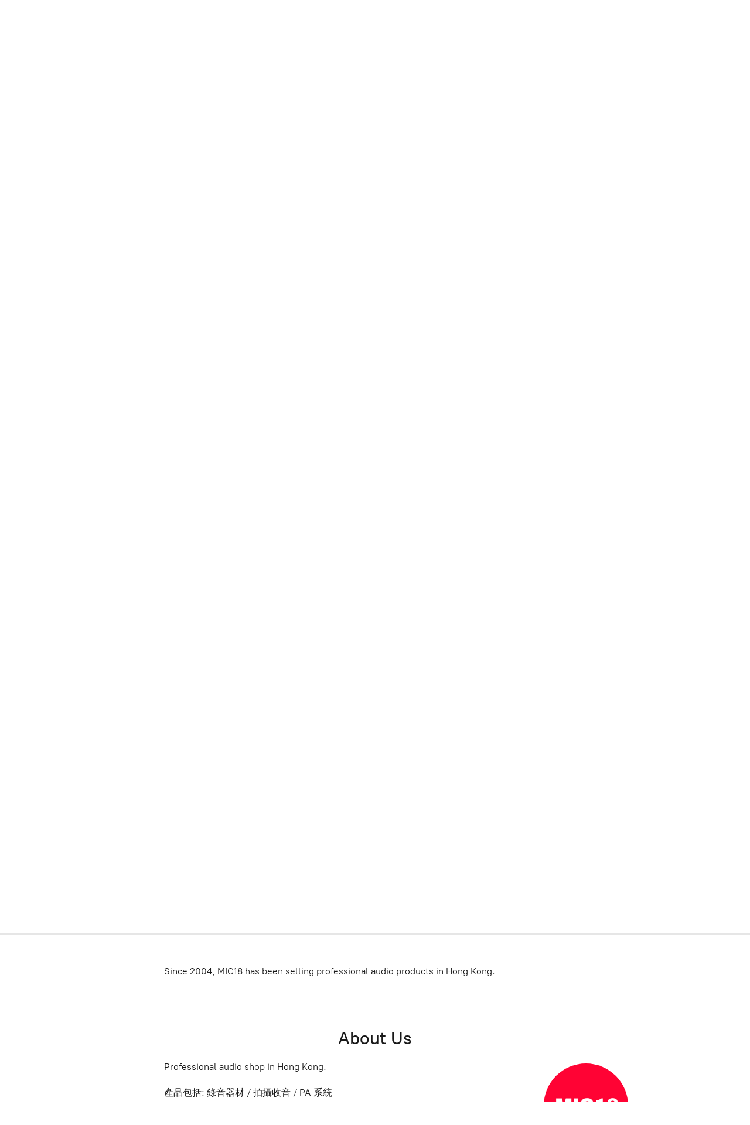

--- FILE ---
content_type: application/javascript;charset=utf-8
request_url: https://app.ecwid.com/categories.js?ownerid=507097&jsonp=menu.fill
body_size: 11050
content:
menu.fill([{"id":155495035,"name":"Blog","nameForUrl":"Blog","link":"#!/Blog/c/155495035","slug":"blog","dataLevel":1,"sub":null},{"id":36931035,"name":"<不斷更新> 清貨區","nameForUrl":"<不斷更新> 清貨區","link":"#!/不斷更新-清貨區/c/36931035","slug":"bu-duan-geng-xin-qing-huo-qu","dataLevel":1,"sub":null},{"id":20431268,"name":"<不斷更新> 1月優惠","nameForUrl":"<不斷更新> 1月優惠","link":"#!/不斷更新-1月優惠/c/20431268","slug":"bu-duan-geng-xin-1yue-you-hui","dataLevel":1,"sub":null},{"id":5198208,"name":"品牌 | brand","nameForUrl":"品牌 | brand","link":"#!/品牌-brand/c/5198208","slug":"pin-pai-brand","dataLevel":1,"sub":[{"id":50145434,"name":"Air Guard","nameForUrl":"Air Guard","link":"#!/Air-Guard/c/50145434","slug":"air-guard","dataLevel":2,"sub":null},{"id":5198210,"name":"AKG","nameForUrl":"AKG","link":"#!/AKG/c/5198210","slug":"akg","dataLevel":2,"sub":null},{"id":21445822,"name":"Allen & Heath","nameForUrl":"Allen & Heath","link":"#!/Allen-&-Heath/c/21445822","slug":"allen--heath","dataLevel":2,"sub":null},{"id":20974590,"name":"ALTO","nameForUrl":"ALTO","link":"#!/ALTO/c/20974590","slug":"alto","dataLevel":2,"sub":null},{"id":5198292,"name":"Artech","nameForUrl":"Artech","link":"#!/Artech/c/5198292","slug":"artech","dataLevel":2,"sub":null},{"id":9961587,"name":"Audio Technica","nameForUrl":"Audio Technica","link":"#!/Audio-Technica/c/9961587","slug":"audio-technica","dataLevel":2,"sub":[{"id":21684187,"name":"Audio Technica 2.4Ghz wireless microphones","nameForUrl":"Audio Technica 2.4Ghz wireless microphones","link":"#!/Audio-Technica-2-4Ghz-wireless-microphones/c/21684187","slug":"audio-technica-2-4ghz-wireless-microphones","dataLevel":3,"sub":null},{"id":21684184,"name":"Audio Technica microphones","nameForUrl":"Audio Technica microphones","link":"#!/Audio-Technica-microphones/c/21684184","slug":"audio-technica-microphones","dataLevel":3,"sub":null},{"id":20845132,"name":"Audio Technica headphones","nameForUrl":"Audio Technica headphones","link":"#!/Audio-Technica-headphones/c/20845132","slug":"audio-technica-headphones","dataLevel":3,"sub":null}]},{"id":11068441,"name":"Audix","nameForUrl":"Audix","link":"#!/Audix/c/11068441","slug":"audix","dataLevel":2,"sub":[{"id":21003387,"name":"Audix Condenser Instrument Microphones","nameForUrl":"Audix Condenser Instrument Microphones","link":"#!/Audix-Condenser-Instrument-Microphones/c/21003387","slug":"audix-condenser-instrument-microphones","dataLevel":3,"sub":null},{"id":21003385,"name":"Audix Dynamic instrument microphones","nameForUrl":"Audix Dynamic instrument microphones","link":"#!/Audix-Dynamic-instrument-microphones/c/21003385","slug":"audix-dynamic-instrument-microphones","dataLevel":3,"sub":null},{"id":21003381,"name":"Audix Dynamic vocal microphones","nameForUrl":"Audix Dynamic vocal microphones","link":"#!/Audix-Dynamic-vocal-microphones/c/21003381","slug":"audix-dynamic-vocal-microphones","dataLevel":3,"sub":null},{"id":21003384,"name":"Audix condenser vocal microphones","nameForUrl":"Audix condenser vocal microphones","link":"#!/Audix-condenser-vocal-microphones/c/21003384","slug":"audix-condenser-vocal-microphones","dataLevel":3,"sub":null},{"id":21003388,"name":"Audix Installed Sound Microphones","nameForUrl":"Audix Installed Sound Microphones","link":"#!/Audix-Installed-Sound-Microphones/c/21003388","slug":"audix-installed-sound-microphones","dataLevel":3,"sub":null}]},{"id":22088022,"name":"AudioFrog","nameForUrl":"AudioFrog","link":"#!/AudioFrog/c/22088022","slug":"audiofrog","dataLevel":2,"sub":null},{"id":41175003,"name":"Austrian Audio","nameForUrl":"Austrian Audio","link":"#!/Austrian-Audio/c/41175003","slug":"austrian-audio","dataLevel":2,"sub":null},{"id":5198297,"name":"Azden","nameForUrl":"Azden","link":"#!/Azden/c/5198297","slug":"azden","dataLevel":2,"sub":null},{"id":11763094,"name":"Beyerdynamic","nameForUrl":"Beyerdynamic","link":"#!/Beyerdynamic/c/11763094","slug":"beyerdynamic","dataLevel":2,"sub":null},{"id":15237095,"name":"Bose","nameForUrl":"Bose","link":"#!/Bose/c/15237095","slug":"bose","dataLevel":2,"sub":[{"id":38481064,"name":"Bose Portable PA","nameForUrl":"Bose Portable PA","link":"#!/Bose-Portable-PA/c/38481064","slug":"bose-portable-pa","dataLevel":3,"sub":null},{"id":38481065,"name":"Bose background / foreground loudspeakers","nameForUrl":"Bose background / foreground loudspeakers","link":"#!/Bose-background-foreground-loudspeakers/c/38481065","slug":"bose-background-foreground-loudspeakers","dataLevel":3,"sub":[{"id":55007492,"name":"FreeSpace DS series","nameForUrl":"FreeSpace DS series","link":"#!/FreeSpace-DS-series/c/55007492","slug":"freespace-ds-series","dataLevel":4,"sub":null},{"id":55007499,"name":"FREESPACE FS Series","nameForUrl":"FREESPACE FS Series","link":"#!/FREESPACE-FS-Series/c/55007499","slug":"freespace-fs-series","dataLevel":4,"sub":null}]},{"id":38478064,"name":"Bose Mixer / Amplifier","nameForUrl":"Bose Mixer / Amplifier","link":"#!/Bose-Mixer-Amplifier/c/38478064","slug":"bose-mixer-amplifier","dataLevel":3,"sub":null}]},{"id":20685020,"name":"BOYA","nameForUrl":"BOYA","link":"#!/BOYA/c/20685020","slug":"boya","dataLevel":2,"sub":null},{"id":8738002,"name":"Cambridge","nameForUrl":"Cambridge","link":"#!/Cambridge/c/8738002","slug":"cambridge","dataLevel":2,"sub":null},{"id":58749015,"name":"Comica","nameForUrl":"Comica","link":"#!/Comica/c/58749015","slug":"comica","dataLevel":2,"sub":null},{"id":5198314,"name":"Crown","nameForUrl":"Crown","link":"#!/Crown/c/5198314","slug":"crown","dataLevel":2,"sub":null},{"id":11136046,"name":"Countryman","nameForUrl":"Countryman","link":"#!/Countryman/c/11136046","slug":"countryman","dataLevel":2,"sub":null},{"id":22128388,"name":"Denon","nameForUrl":"Denon","link":"#!/Denon/c/22128388","slug":"denon","dataLevel":2,"sub":null},{"id":5198995,"name":"DBX","nameForUrl":"DBX","link":"#!/DBX/c/5198995","slug":"dbx","dataLevel":2,"sub":null},{"id":26563796,"name":"Drawmer","nameForUrl":"Drawmer","link":"#!/Drawmer/c/26563796","slug":"drawmer","dataLevel":2,"sub":null},{"id":33917085,"name":"EV (Electro-Voice)","nameForUrl":"EV (Electro-Voice)","link":"#!/EV-Electro-Voice/c/33917085","slug":"ev-electro-voice","dataLevel":2,"sub":[{"id":33917194,"name":"Passive Speakers","nameForUrl":"Passive Speakers","link":"#!/Passive-Speakers/c/33917194","slug":"passive-speakers-1","dataLevel":3,"sub":null},{"id":33917193,"name":"Powered Speaker","nameForUrl":"Powered Speaker","link":"#!/Powered-Speaker/c/33917193","slug":"powered-speaker","dataLevel":3,"sub":null},{"id":33917087,"name":"ELX200 PORTABLE LOUDSPEAKERS","nameForUrl":"ELX200 PORTABLE LOUDSPEAKERS","link":"#!/ELX200-PORTABLE-LOUDSPEAKERS/c/33917087","slug":"elx200-portable-loudspeakers","dataLevel":3,"sub":null},{"id":33917088,"name":"EVOLVE 50 PORTABLE POWERED COLUMN SYSTEM","nameForUrl":"EVOLVE 50 PORTABLE POWERED COLUMN SYSTEM","link":"#!/EVOLVE-50-PORTABLE-POWERED-COLUMN-SYSTEM/c/33917088","slug":"evolve-50-portable-powered-column-system","dataLevel":3,"sub":null},{"id":33917086,"name":"ZLX 便攜式揚聲器","nameForUrl":"ZLX 便攜式揚聲器","link":"#!/ZLX-便攜式揚聲器/c/33917086","slug":"zlx-bian-xi-shi-yang-sheng-qi","dataLevel":3,"sub":null},{"id":33917191,"name":"EVID Surface Mount Speakers","nameForUrl":"EVID Surface Mount Speakers","link":"#!/EVID-Surface-Mount-Speakers/c/33917191","slug":"evid-surface-mount-speakers","dataLevel":3,"sub":null},{"id":33917090,"name":"EKX便攜式揚聲器","nameForUrl":"EKX便攜式揚聲器","link":"#!/EKX便攜式揚聲器/c/33917090","slug":"ekxbian-xi-shi-yang-sheng-qi","dataLevel":3,"sub":null},{"id":33917091,"name":"ETX PORTABLE POWERED LOUDSPEAKERS","nameForUrl":"ETX PORTABLE POWERED LOUDSPEAKERS","link":"#!/ETX-PORTABLE-POWERED-LOUDSPEAKERS/c/33917091","slug":"etx-portable-powered-loudspeakers","dataLevel":3,"sub":null}]},{"id":7008013,"name":"Focusrite","nameForUrl":"Focusrite","link":"#!/Focusrite/c/7008013","slug":"focusrite","dataLevel":2,"sub":[{"id":155495028,"name":"Scarlett G4 系列 (第四代)","nameForUrl":"Scarlett G4 系列 (第四代)","link":"#!/Scarlett-G4-系列-第四代/c/155495028","slug":"scarlett-g4-xi-lie-di-si-dai","dataLevel":3,"sub":null},{"id":20845131,"name":"Scarlett interface 系列","nameForUrl":"Scarlett interface 系列","link":"#!/Scarlett-interface-系列/c/20845131","slug":"scarlett-interface-xi-lie","dataLevel":3,"sub":null},{"id":31586041,"name":"USB interface","nameForUrl":"USB interface","link":"#!/USB-interface/c/31586041","slug":"usb-interface","dataLevel":3,"sub":null},{"id":31586045,"name":"錄音套裝","nameForUrl":"錄音套裝","link":"#!/錄音套裝/c/31586045","slug":"lu-yin-tao-zhuang","dataLevel":3,"sub":null},{"id":31586040,"name":"Clarett+ interface 系列","nameForUrl":"Clarett+ interface 系列","link":"#!/Clarett-interface-系列/c/31586040","slug":"clarett-interface-xi-lie","dataLevel":3,"sub":null},{"id":31586043,"name":"Thunderbolt interface","nameForUrl":"Thunderbolt interface","link":"#!/Thunderbolt-interface/c/31586043","slug":"thunderbolt-interface","dataLevel":3,"sub":null},{"id":42774534,"name":"ISA 系列","nameForUrl":"ISA 系列","link":"#!/ISA-系列/c/42774534","slug":"isa-xi-lie","dataLevel":3,"sub":null},{"id":81949101,"name":"Scarlett Mic Pre 系列","nameForUrl":"Scarlett Mic Pre 系列","link":"#!/Scarlett-Mic-Pre-系列/c/81949101","slug":"scarlett-mic-pre-xi-lie","dataLevel":3,"sub":null},{"id":137078553,"name":"Vocaster","nameForUrl":"Vocaster","link":"#!/Vocaster/c/137078553","slug":"vocaster","dataLevel":3,"sub":null}]},{"id":15228031,"name":"Furman","nameForUrl":"Furman","link":"#!/Furman/c/15228031","slug":"furman","dataLevel":2,"sub":null},{"id":51562005,"name":"Hylex","nameForUrl":"Hylex","link":"#!/Hylex/c/51562005","slug":"hylex","dataLevel":2,"sub":null},{"id":34523082,"name":"Isoacoustics","nameForUrl":"Isoacoustics","link":"#!/Isoacoustics/c/34523082","slug":"isoacoustics","dataLevel":2,"sub":null},{"id":5208084,"name":"JBL","nameForUrl":"JBL","link":"#!/JBL/c/5208084","slug":"jbl","dataLevel":2,"sub":[{"id":21684190,"name":"JBL EON 700 series loudspeakers","nameForUrl":"JBL EON 700 series loudspeakers","link":"#!/JBL-EON-700-series-loudspeakers/c/21684190","slug":"jbl-eon-series-loudspeakers","dataLevel":3,"sub":null},{"id":24906865,"name":"JBL VMA 系列調音台功放一體機","nameForUrl":"JBL VMA 系列調音台功放一體機","link":"#!/JBL-VMA-系列調音台功放一體機/c/24906865","slug":"jbl-vma-xi-lie-diao-yin-tai-gong-fang-yi-ti-ji","dataLevel":3,"sub":null},{"id":22996646,"name":"JBL CV1000 Series","nameForUrl":"JBL CV1000 Series","link":"#!/JBL-CV1000-Series/c/22996646","slug":"jbl-cv1000-series","dataLevel":3,"sub":null},{"id":33244010,"name":"JBL CV3000 series","nameForUrl":"JBL CV3000 series","link":"#!/JBL-CV3000-series/c/33244010","slug":"jbl-cv3000-series","dataLevel":3,"sub":null},{"id":21684192,"name":"JBL Control series speakers","nameForUrl":"JBL Control series speakers","link":"#!/JBL-Control-series-speakers/c/21684192","slug":"jbl-control-series-speakers","dataLevel":3,"sub":null},{"id":21684189,"name":"JBL JRX series speaker","nameForUrl":"JBL JRX series speaker","link":"#!/JBL-JRX-series-speaker/c/21684189","slug":"jbl-jrx-series-speaker","dataLevel":3,"sub":null},{"id":37727065,"name":"JBL Studio Monitor Speakers","nameForUrl":"JBL Studio Monitor Speakers","link":"#!/JBL-Studio-Monitor-Speakers/c/37727065","slug":"jbl-studio-monitor-speakers","dataLevel":3,"sub":null},{"id":43006007,"name":"JBL 7 Series Master Reference Monitors","nameForUrl":"JBL 7 Series Master Reference Monitors","link":"#!/JBL-7-Series-Master-Reference-Monitors/c/43006007","slug":"jbl-7-series-master-reference-monitors","dataLevel":3,"sub":null},{"id":48672013,"name":"JBL NANO300 SERIES","nameForUrl":"JBL NANO300 SERIES","link":"#!/JBL-NANO300-SERIES/c/48672013","slug":"jbl-nano300-series","dataLevel":3,"sub":null},{"id":41351018,"name":"JBL EON ONE COMPACT 系列","nameForUrl":"JBL EON ONE COMPACT 系列","link":"#!/JBL-EON-ONE-COMPACT-系列/c/41351018","slug":"jbl-eon-one-compact-xi-lie","dataLevel":3,"sub":null},{"id":50336129,"name":"JBL Pasion Series","nameForUrl":"JBL Pasion Series","link":"#!/JBL-Pasion-Series/c/50336129","slug":"jbl-pasion-series","dataLevel":3,"sub":null},{"id":43115028,"name":"JBL XS Series","nameForUrl":"JBL XS Series","link":"#!/JBL-XS-Series/c/43115028","slug":"jbl-xs-series","dataLevel":3,"sub":null},{"id":54733048,"name":"JBL SRX 800 Passive Series","nameForUrl":"JBL SRX 800 Passive Series","link":"#!/JBL-SRX-800-Passive-Series/c/54733048","slug":"jbl-srx-800-passive-series","dataLevel":3,"sub":null},{"id":54738061,"name":"JBL SRX800 SERIES (powered speakers)","nameForUrl":"JBL SRX800 SERIES (powered speakers)","link":"#!/JBL-SRX800-SERIES-powered-speakers/c/54738061","slug":"jbl-srx800-series-powered-speakers","dataLevel":3,"sub":null},{"id":44055077,"name":"Other JBL series","nameForUrl":"Other JBL series","link":"#!/Other-JBL-series/c/44055077","slug":"other-jbl-series","dataLevel":3,"sub":null},{"id":65753058,"name":"JBL Ki500 Series","nameForUrl":"JBL Ki500 Series","link":"#!/JBL-Ki500-Series/c/65753058","slug":"jbl-ki500-series","dataLevel":3,"sub":null}]},{"id":5445002,"name":"JK","nameForUrl":"JK","link":"#!/JK/c/5445002","slug":"jk","dataLevel":2,"sub":null},{"id":79267077,"name":"JOBY","nameForUrl":"JOBY","link":"#!/JOBY/c/79267077","slug":"joby","dataLevel":2,"sub":null},{"id":5210466,"name":"K&M","nameForUrl":"K&M","link":"#!/K&M/c/5210466","slug":"km","dataLevel":2,"sub":[{"id":21684195,"name":"K&M speaker stands","nameForUrl":"K&M speaker stands","link":"#!/K&M-speaker-stands/c/21684195","slug":"km-speaker-stands","dataLevel":3,"sub":null},{"id":21684194,"name":"K&M pop filters","nameForUrl":"K&M pop filters","link":"#!/K&M-pop-filters/c/21684194","slug":"km-pop-filters","dataLevel":3,"sub":null},{"id":21684193,"name":"K&M microphone stands","nameForUrl":"K&M microphone stands","link":"#!/K&M-microphone-stands/c/21684193","slug":"km-microphone-stands","dataLevel":3,"sub":null},{"id":37575012,"name":"K&M Accessories","nameForUrl":"K&M Accessories","link":"#!/K&M-Accessories/c/37575012","slug":"km-accessories","dataLevel":3,"sub":null}]},{"id":12457389,"name":"Lewitt","nameForUrl":"Lewitt","link":"#!/Lewitt/c/12457389","slug":"lewitt","dataLevel":2,"sub":null},{"id":36007314,"name":"Mackie","nameForUrl":"Mackie","link":"#!/Mackie/c/36007314","slug":"mackie","dataLevel":2,"sub":null},{"id":5241007,"name":"Mipro","nameForUrl":"Mipro","link":"#!/Mipro/c/5241007","slug":"mipro","dataLevel":2,"sub":[{"id":21684204,"name":"拖動式無線擴音機","nameForUrl":"拖動式無線擴音機","link":"#!/拖動式無線擴音機/c/21684204","slug":"tuo-dong-shi-wu-xian-kuo-yin-ji","dataLevel":3,"sub":null},{"id":21684203,"name":"肩掛式喊話器","nameForUrl":"肩掛式喊話器","link":"#!/肩掛式喊話器/c/21684203","slug":"jian-gua-shi-han-hua-qi","dataLevel":3,"sub":null}]},{"id":5241137,"name":"Neumann","nameForUrl":"Neumann","link":"#!/Neumann/c/5241137","slug":"neumann","dataLevel":2,"sub":[{"id":21684206,"name":"Neumann monitoring speakers for music production","nameForUrl":"Neumann monitoring speakers for music production","link":"#!/Neumann-monitoring-speakers-for-music-production/c/21684206","slug":"neumann-monitoring-speakers-for-music-production","dataLevel":3,"sub":null},{"id":21684205,"name":"Neumann microphones","nameForUrl":"Neumann microphones","link":"#!/Neumann-microphones/c/21684205","slug":"neumann-microphones","dataLevel":3,"sub":null}]},{"id":88253033,"name":"Novation","nameForUrl":"Novation","link":"#!/Novation/c/88253033","slug":"novation","dataLevel":2,"sub":null},{"id":38976001,"name":"Radial","nameForUrl":"Radial","link":"#!/Radial/c/38976001","slug":"radial","dataLevel":2,"sub":null},{"id":38741001,"name":"Roland","nameForUrl":"Roland","link":"#!/Roland/c/38741001","slug":"roland","dataLevel":2,"sub":null},{"id":5265014,"name":"Rode","nameForUrl":"Rode","link":"#!/Rode/c/5265014","slug":"rode","dataLevel":2,"sub":null},{"id":22668374,"name":"QSC","nameForUrl":"QSC","link":"#!/QSC/c/22668374","slug":"qsc","dataLevel":2,"sub":[{"id":27898400,"name":"QSC K.2 Series speaker","nameForUrl":"QSC K.2 Series speaker","link":"#!/QSC-K-2-Series-speaker/c/27898400","slug":"qsc-k-2-series-speaker","dataLevel":3,"sub":null},{"id":31772123,"name":"QSC CP Series speakers","nameForUrl":"QSC CP Series speakers","link":"#!/QSC-CP-Series-speakers/c/31772123","slug":"qsc-cp-series-speakers","dataLevel":3,"sub":null},{"id":31772124,"name":"QSC E 系列無源喇叭","nameForUrl":"QSC E 系列無源喇叭","link":"#!/QSC-E-系列無源喇叭/c/31772124","slug":"qsc-e-xi-lie-wu-yuan-la-ba","dataLevel":3,"sub":null},{"id":31772125,"name":"QSC GX Power Amplifier 功率放大器","nameForUrl":"QSC GX Power Amplifier 功率放大器","link":"#!/QSC-GX-Power-Amplifier-功率放大器/c/31772125","slug":"qsc-gx-power-amplifier-gong-lu-fang-da-qi","dataLevel":3,"sub":null},{"id":36846157,"name":"QSC CMXa Series Commercial Power Amplifiers","nameForUrl":"QSC CMXa Series Commercial Power Amplifiers","link":"#!/QSC-CMXa-Series-Commercial-Power-Amplifiers/c/36846157","slug":"qsc-cmxa-series-commercial-power-amplifiers","dataLevel":3,"sub":null},{"id":38481142,"name":"QSC GXD Series Processing Amplifiers","nameForUrl":"QSC GXD Series Processing Amplifiers","link":"#!/QSC-GXD-Series-Processing-Amplifiers/c/38481142","slug":"qsc-gxd-series-processing-amplifiers","dataLevel":3,"sub":null},{"id":44991018,"name":"QSC PLXD processing amplifier","nameForUrl":"QSC PLXD processing amplifier","link":"#!/QSC-PLXD-processing-amplifier/c/44991018","slug":"qsc-plxd-processing-amplifier","dataLevel":3,"sub":null},{"id":158137751,"name":"QSC L Class 陣列喇叭系統","nameForUrl":"QSC L Class 陣列喇叭系統","link":"#!/QSC-L-Class-陣列喇叭系統/c/158137751","slug":"qsc-l-class-zhen-lie-la-ba-xi-tong","dataLevel":3,"sub":null},{"id":44077038,"name":"Other QSC Series","nameForUrl":"Other QSC Series","link":"#!/Other-QSC-Series/c/44077038","slug":"other-qsc-series","dataLevel":3,"sub":null},{"id":44993026,"name":"Discontinued QSC models","nameForUrl":"Discontinued QSC models","link":"#!/Discontinued-QSC-models/c/44993026","slug":"discontinued-qsc-models","dataLevel":3,"sub":null},{"id":154235062,"name":"QSC Touchmix digital mixers","nameForUrl":"QSC Touchmix digital mixers","link":"#!/QSC-Touchmix-digital-mixers/c/154235062","slug":"qsc-touchmix-digital-mixers","dataLevel":3,"sub":null},{"id":155098262,"name":"KS Series subwoofer","nameForUrl":"KS Series subwoofer","link":"#!/KS-Series-subwoofer/c/155098262","slug":"ks-series-subwoofer","dataLevel":3,"sub":null},{"id":155180256,"name":"QSC RMX series power amplifier","nameForUrl":"QSC RMX series power amplifier","link":"#!/QSC-RMX-series-power-amplifier/c/155180256","slug":"qsc-rmx-series-power-amplifier","dataLevel":3,"sub":null},{"id":194137504,"name":"QSC CB 系列 (行動式電池驅動揚聲器系統)","nameForUrl":"QSC CB 系列 (行動式電池驅動揚聲器系統)","link":"#!/QSC-CB-系列-行動式電池驅動揚聲器系統/c/194137504","slug":"qsc-cb-xi-lie-xing-dong-shi-dian-chi-qu-dong-yang-sheng-qi-xi-tong","dataLevel":3,"sub":null}]},{"id":11288832,"name":"Rycote","nameForUrl":"Rycote","link":"#!/Rycote/c/11288832","slug":"rycote","dataLevel":2,"sub":null},{"id":10208444,"name":"Samson","nameForUrl":"Samson","link":"#!/Samson/c/10208444","slug":"samson","dataLevel":2,"sub":[{"id":21689385,"name":"Samson microphones","nameForUrl":"Samson microphones","link":"#!/Samson-microphones/c/21689385","slug":"samson-microphones","dataLevel":3,"sub":null},{"id":21684214,"name":"Samson Drum microphones","nameForUrl":"Samson Drum microphones","link":"#!/Samson-Drum-microphones/c/21684214","slug":"samson-drum-microphones","dataLevel":3,"sub":null},{"id":21684213,"name":"Samson condenser microphones","nameForUrl":"Samson condenser microphones","link":"#!/Samson-condenser-microphones/c/21684213","slug":"samson-condenser-microphones","dataLevel":3,"sub":null},{"id":21684212,"name":"Samson dynamic microphones","nameForUrl":"Samson dynamic microphones","link":"#!/Samson-dynamic-microphones/c/21684212","slug":"samson-dynamic-microphones","dataLevel":3,"sub":null},{"id":21684211,"name":"Samson USB microphones","nameForUrl":"Samson USB microphones","link":"#!/Samson-USB-microphones/c/21684211","slug":"samson-usb-microphones","dataLevel":3,"sub":null},{"id":21619814,"name":"Samson 安裝系列 microphone","nameForUrl":"Samson 安裝系列 microphone","link":"#!/Samson-安裝系列-microphone/c/21619814","slug":"samson-an-zhuang-xi-lie-microphone","dataLevel":3,"sub":null},{"id":21283739,"name":"Samson 流動PA 系統","nameForUrl":"Samson 流動PA 系統","link":"#!/Samson-流動PA-系統/c/21283739","slug":"samson-liu-dong-pa-xi-tong","dataLevel":3,"sub":null},{"id":20830610,"name":"Auro speaker","nameForUrl":"Auro speaker","link":"#!/Auro-speaker/c/20830610","slug":"auro-speaker","dataLevel":3,"sub":null},{"id":20830614,"name":"Expedition Rechargeable","nameForUrl":"Expedition Rechargeable","link":"#!/Expedition-Rechargeable/c/20830614","slug":"expedition-rechargeable","dataLevel":3,"sub":null},{"id":20830613,"name":"Expedition","nameForUrl":"Expedition","link":"#!/Expedition/c/20830613","slug":"expedition","dataLevel":3,"sub":null},{"id":20830612,"name":"Expedition Active","nameForUrl":"Expedition Active","link":"#!/Expedition-Active/c/20830612","slug":"expedition-active","dataLevel":3,"sub":null},{"id":20830611,"name":"RSX","nameForUrl":"RSX","link":"#!/RSX/c/20830611","slug":"rsx","dataLevel":3,"sub":null}]},{"id":22128332,"name":"Saramonic","nameForUrl":"Saramonic","link":"#!/Saramonic/c/22128332","slug":"saramonic","dataLevel":2,"sub":null},{"id":27516069,"name":"sE Electronics","nameForUrl":"sE Electronics","link":"#!/sE-Electronics/c/27516069","slug":"se-electronics","dataLevel":2,"sub":null},{"id":5741845,"name":"Sennheiser","nameForUrl":"Sennheiser","link":"#!/Sennheiser/c/5741845","slug":"sennheiser","dataLevel":2,"sub":[{"id":31551069,"name":"Sennheiser G4 無線咪系列 Evolution G4 series","nameForUrl":"Sennheiser G4 無線咪系列 Evolution G4 series","link":"#!/Sennheiser-G4-無線咪系列-Evolution-G4-series/c/31551069","slug":"sennheiser-g4-wu-xian-mi-xi-lie-evolution-g4-series","dataLevel":3,"sub":null},{"id":14858094,"name":"Sennheiser XS 系列","nameForUrl":"Sennheiser XS 系列","link":"#!/Sennheiser-XS-系列/c/14858094","slug":"sennheiser-xs-xi-lie","dataLevel":3,"sub":null},{"id":7046002,"name":"Sennheiser 有線咪","nameForUrl":"Sennheiser 有線咪","link":"#!/Sennheiser-有線咪/c/7046002","slug":"sennheiser-you-xian-mi","dataLevel":3,"sub":null},{"id":157352549,"name":"Sennheiser EW-DX 數碼無線咪系統","nameForUrl":"Sennheiser EW-DX 數碼無線咪系統","link":"#!/Sennheiser-EW-DX-數碼無線咪系統/c/157352549","slug":"sennheiser-ew-dx-shu-ma-wu-xian-mi-xi-tong","dataLevel":3,"sub":null}]},{"id":5251178,"name":"Shure","nameForUrl":"Shure","link":"#!/Shure/c/5251178","slug":"shure","dataLevel":2,"sub":[{"id":5399052,"name":"Shure 無線咪 | wireless microphone","nameForUrl":"Shure 無線咪 | wireless microphone","link":"#!/Shure-無線咪-wireless-microphone/c/5399052","slug":"shure-wu-xian-mi-wireless-microphone","dataLevel":3,"sub":[{"id":146667510,"name":"Shure GLXD+ (DUAL BAND Digital Wireless Systems)","nameForUrl":"Shure GLXD+ (DUAL BAND Digital Wireless Systems)","link":"#!/Shure-GLXD-DUAL-BAND-Digital-Wireless-Systems/c/146667510","slug":"shure-glxd-dual-band-digital-wireless-systems","dataLevel":4,"sub":null},{"id":28006002,"name":"Shure GLX-D Advanced Digital Wireless Systems","nameForUrl":"Shure GLX-D Advanced Digital Wireless Systems","link":"#!/Shure-GLX-D-Advanced-Digital-Wireless-Systems/c/28006002","slug":"shure-glx-d-advanced-digital-wireless-systems","dataLevel":4,"sub":null},{"id":28006001,"name":"Shure GLX-D digital wireless system","nameForUrl":"Shure GLX-D digital wireless system","link":"#!/Shure-GLX-D-digital-wireless-system/c/28006001","slug":"shure-glx-d-digital-wireless-system","dataLevel":4,"sub":null},{"id":54358355,"name":"Shure SLX Wireless Systems","nameForUrl":"Shure SLX Wireless Systems","link":"#!/Shure-SLX-Wireless-Systems/c/54358355","slug":"shure-slx-wireless-systems","dataLevel":4,"sub":null},{"id":8753175,"name":"Shure BLX wireless system","nameForUrl":"Shure BLX wireless system","link":"#!/Shure-BLX-wireless-system/c/8753175","slug":"shure-blx-wireless-system","dataLevel":4,"sub":null},{"id":60065019,"name":"Shure SLXD Digital Wireless Microphone System","nameForUrl":"Shure SLXD Digital Wireless Microphone System","link":"#!/Shure-SLXD-Digital-Wireless-Microphone-System/c/60065019","slug":"shure-slxd-digital-wireless-microphone-system","dataLevel":4,"sub":null}]},{"id":5399050,"name":"Shure 有線咪 | wired microphone","nameForUrl":"Shure 有線咪 | wired microphone","link":"#!/Shure-有線咪-wired-microphone/c/5399050","slug":"shure-you-xian-mi-wired-microphone","dataLevel":3,"sub":[{"id":27439821,"name":"Shure dynamic microphone","nameForUrl":"Shure dynamic microphone","link":"#!/Shure-dynamic-microphone/c/27439821","slug":"shure-dynamic-microphone","dataLevel":4,"sub":null},{"id":27439818,"name":"Shure condenser microphone","nameForUrl":"Shure condenser microphone","link":"#!/Shure-condenser-microphone/c/27439818","slug":"shure-condenser-microphone","dataLevel":4,"sub":null},{"id":27439822,"name":"Shure ribbon microphone","nameForUrl":"Shure ribbon microphone","link":"#!/Shure-ribbon-microphone/c/27439822","slug":"shure-ribbon-microphone","dataLevel":4,"sub":null},{"id":5415082,"name":"Shure Microflex 系列","nameForUrl":"Shure Microflex 系列","link":"#!/Shure-Microflex-系列/c/5415082","slug":"shure-microflex-xi-lie","dataLevel":4,"sub":null},{"id":5415010,"name":"Shure Beta 系列","nameForUrl":"Shure Beta 系列","link":"#!/Shure-Beta-系列/c/5415010","slug":"shure-beta-xi-lie","dataLevel":4,"sub":null},{"id":5415009,"name":"Shure SM 系列","nameForUrl":"Shure SM 系列","link":"#!/Shure-SM-系列/c/5415009","slug":"shure-sm-xi-lie","dataLevel":4,"sub":null},{"id":5415008,"name":"Shure PGA 系列","nameForUrl":"Shure PGA 系列","link":"#!/Shure-PGA-系列/c/5415008","slug":"shure-pga-xi-lie","dataLevel":4,"sub":null},{"id":5415007,"name":"Shure SV 系列","nameForUrl":"Shure SV 系列","link":"#!/Shure-SV-系列/c/5415007","slug":"shure-sv-xi-lie","dataLevel":4,"sub":null},{"id":33500089,"name":"Shure KSM 系列","nameForUrl":"Shure KSM 系列","link":"#!/Shure-KSM-系列/c/33500089","slug":"shure-ksm-xi-lie","dataLevel":4,"sub":null},{"id":50853006,"name":"Shure VP系列 拍攝收音咪","nameForUrl":"Shure VP系列 拍攝收音咪","link":"#!/Shure-VP系列-拍攝收音咪/c/50853006","slug":"shure-vpxi-lie-pai-she-shou-yin-mi","dataLevel":4,"sub":null},{"id":168328405,"name":"Shure Nexadyne 系列","nameForUrl":"Shure Nexadyne 系列","link":"#!/Shure-Nexadyne-系列/c/168328405","slug":"shure-nexadyne-xi-lie","dataLevel":4,"sub":null}]},{"id":32198062,"name":"Shure Headphones","nameForUrl":"Shure Headphones","link":"#!/Shure-Headphones/c/32198062","slug":"shure-headphones","dataLevel":3,"sub":null},{"id":154634774,"name":"Shure Accessories","nameForUrl":"Shure Accessories","link":"#!/Shure-Accessories/c/154634774","slug":"shure-accessories","dataLevel":3,"sub":null}]},{"id":9453541,"name":"Sony","nameForUrl":"Sony","link":"#!/Sony/c/9453541","slug":"sony","dataLevel":2,"sub":null},{"id":16606050,"name":"Soundcraft","nameForUrl":"Soundcraft","link":"#!/Soundcraft/c/16606050","slug":"soundcraft","dataLevel":2,"sub":null},{"id":20431869,"name":"Studio Projects","nameForUrl":"Studio Projects","link":"#!/Studio-Projects/c/20431869","slug":"studio-projects","dataLevel":2,"sub":null},{"id":27979933,"name":"Takstar 德勝","nameForUrl":"Takstar 德勝","link":"#!/Takstar-德勝/c/27979933","slug":"takstar-de-sheng","dataLevel":2,"sub":[{"id":28015222,"name":"Takstar 有線咪","nameForUrl":"Takstar 有線咪","link":"#!/Takstar-有線咪/c/28015222","slug":"takstar-you-xian-mi","dataLevel":3,"sub":null}]},{"id":13023890,"name":"TOA","nameForUrl":"TOA","link":"#!/TOA/c/13023890","slug":"toa","dataLevel":2,"sub":null},{"id":5415075,"name":"V-Sound","nameForUrl":"V-Sound","link":"#!/V-Sound/c/5415075","slug":"v-sound","dataLevel":2,"sub":null},{"id":12481142,"name":"Yamaha","nameForUrl":"Yamaha","link":"#!/Yamaha/c/12481142","slug":"yamaha","dataLevel":2,"sub":null},{"id":10708581,"name":"Zoom","nameForUrl":"Zoom","link":"#!/Zoom/c/10708581","slug":"zoom","dataLevel":2,"sub":null},{"id":65065019,"name":"Prodio","nameForUrl":"Prodio","link":"#!/Prodio/c/65065019","slug":"prodio","dataLevel":2,"sub":null},{"id":125110739,"name":"C-Music by Celestion","nameForUrl":"C-Music by Celestion","link":"#!/C-Music-by-Celestion/c/125110739","slug":"c-music-by-celestion","dataLevel":2,"sub":null},{"id":138410276,"name":"Elgato","nameForUrl":"Elgato","link":"#!/Elgato/c/138410276","slug":"elgato","dataLevel":2,"sub":null},{"id":154199757,"name":"TEV","nameForUrl":"TEV","link":"#!/TEV/c/154199757","slug":"tev-1","dataLevel":2,"sub":null},{"id":154844259,"name":"Tascam","nameForUrl":"Tascam","link":"#!/Tascam/c/154844259","slug":"tascam","dataLevel":2,"sub":null},{"id":157348274,"name":"TEV","nameForUrl":"TEV","link":"#!/TEV/c/157348274","slug":"tev-2","dataLevel":2,"sub":null}]},{"id":28150099,"name":"教師咪 | Teaching microphone","nameForUrl":"教師咪 | Teaching microphone","link":"#!/教師咪-Teaching-microphone/c/28150099","slug":"jiao-shi-mi-teaching-microphone","dataLevel":1,"sub":null},{"id":5198315,"name":"功放 | amplifier","nameForUrl":"功放 | amplifier","link":"#!/功放-amplifier/c/5198315","slug":"gong-fang-amplifier","dataLevel":1,"sub":null},{"id":5198293,"name":"電話錄音","nameForUrl":"電話錄音","link":"#!/電話錄音/c/5198293","slug":"dian-hua-lu-yin","dataLevel":1,"sub":null},{"id":121533506,"name":"咪高峰 | Microhpone","nameForUrl":"咪高峰 | Microhpone","link":"#!/咪高峰-Microhpone/c/121533506","slug":"mi-gao-feng-microhpone","dataLevel":1,"sub":[{"id":121505784,"name":"熱賣咪高峰","nameForUrl":"熱賣咪高峰","link":"#!/熱賣咪高峰/c/121505784","slug":"re-mai-mi-gao-feng","dataLevel":2,"sub":null},{"id":121504039,"name":"有線咪","nameForUrl":"有線咪","link":"#!/有線咪/c/121504039","slug":"you-xian-mi","dataLevel":2,"sub":[{"id":121541005,"name":"動圈咪","nameForUrl":"動圈咪","link":"#!/動圈咪/c/121541005","slug":"dong-quan-mi","dataLevel":3,"sub":null},{"id":121537012,"name":"電容咪","nameForUrl":"電容咪","link":"#!/電容咪/c/121537012","slug":"dian-rong-mi","dataLevel":3,"sub":null},{"id":121541007,"name":"電腦錄音","nameForUrl":"電腦錄音","link":"#!/電腦錄音/c/121541007","slug":"dian-nao-lu-yin","dataLevel":3,"sub":null}]},{"id":121504038,"name":"無線咪","nameForUrl":"無線咪","link":"#!/無線咪/c/121504038","slug":"wu-xian-mi","dataLevel":2,"sub":[{"id":146909299,"name":"2.4 Ghz 無線咪","nameForUrl":"2.4 Ghz 無線咪","link":"#!/2-4-Ghz-無線咪/c/146909299","slug":"2-4-ghz-wu-xian-mi","dataLevel":3,"sub":null},{"id":146898788,"name":"5.8 Ghz 無線咪","nameForUrl":"5.8 Ghz 無線咪","link":"#!/5-8-Ghz-無線咪/c/146898788","slug":"5-8-ghz-wu-xian-mi","dataLevel":3,"sub":null}]}]},{"id":5198282,"name":"調音台 | mixer","nameForUrl":"調音台 | mixer","link":"#!/調音台-mixer/c/5198282","slug":"diao-yin-tai-mixer","dataLevel":1,"sub":[{"id":21619795,"name":"Analog recording mixer","nameForUrl":"Analog recording mixer","link":"#!/Analog-recording-mixer/c/21619795","slug":"analog-recording-mixer","dataLevel":2,"sub":null},{"id":13318892,"name":"Digital mixer","nameForUrl":"Digital mixer","link":"#!/Digital-mixer/c/13318892","slug":"digital-mixer","dataLevel":2,"sub":null}]},{"id":5198280,"name":"電腦錄音 (computer recording)","nameForUrl":"電腦錄音 (computer recording)","link":"#!/電腦錄音-computer-recording/c/5198280","slug":"dian-nao-lu-yin-computer-recording","dataLevel":1,"sub":[{"id":20329758,"name":"錄音套裝 | recording package","nameForUrl":"錄音套裝 | recording package","link":"#!/錄音套裝-recording-package/c/20329758","slug":"lu-yin-tao-zhuang-recording-package","dataLevel":2,"sub":null},{"id":20329755,"name":"USB microphone","nameForUrl":"USB microphone","link":"#!/USB-microphone/c/20329755","slug":"usb-microphone","dataLevel":2,"sub":null},{"id":31586049,"name":"USB audio interface","nameForUrl":"USB audio interface","link":"#!/USB-audio-interface/c/31586049","slug":"usb-audio-interface","dataLevel":2,"sub":null},{"id":31586051,"name":"Thunderbolt audio interface","nameForUrl":"Thunderbolt audio interface","link":"#!/Thunderbolt-audio-interface/c/31586051","slug":"thunderbolt-audio-interface","dataLevel":2,"sub":null},{"id":14430476,"name":"iphone / ipad 錄音","nameForUrl":"iphone / ipad 錄音","link":"#!/iphone-ipad-錄音/c/14430476","slug":"iphone-ipad-lu-yin","dataLevel":2,"sub":null},{"id":137080339,"name":"Podcast | 直播","nameForUrl":"Podcast | 直播","link":"#!/Podcast-直播/c/137080339","slug":"podcast-zhi-bo","dataLevel":2,"sub":null},{"id":154944501,"name":"MIDI Keyboard","nameForUrl":"MIDI Keyboard","link":"#!/MIDI-Keyboard/c/154944501","slug":"midi-keyboard","dataLevel":2,"sub":null}]},{"id":5198276,"name":"喇叭 | speaker","nameForUrl":"喇叭 | speaker","link":"#!/喇叭-speaker/c/5198276","slug":"la-ba-speaker","dataLevel":1,"sub":[{"id":21689395,"name":"工程喇叭","nameForUrl":"工程喇叭","link":"#!/工程喇叭/c/21689395","slug":"gong-cheng-la-ba","dataLevel":2,"sub":null},{"id":10770632,"name":"舞台 喇叭 | Stage speaker","nameForUrl":"舞台 喇叭 | Stage speaker","link":"#!/舞台-喇叭-Stage-speaker/c/10770632","slug":"wu-tai-la-ba-stage-speaker","dataLevel":2,"sub":[{"id":21619782,"name":"Active Stage speakers","nameForUrl":"Active Stage speakers","link":"#!/Active-Stage-speakers/c/21619782","slug":"active-stage-speakers","dataLevel":3,"sub":null},{"id":21619784,"name":"Passive speakers","nameForUrl":"Passive speakers","link":"#!/Passive-speakers/c/21619784","slug":"passive-speakers","dataLevel":3,"sub":null},{"id":21619786,"name":"Active subwoofers","nameForUrl":"Active subwoofers","link":"#!/Active-subwoofers/c/21619786","slug":"active-subwoofers","dataLevel":3,"sub":null},{"id":21619788,"name":"Passive subwoofers","nameForUrl":"Passive subwoofers","link":"#!/Passive-subwoofers/c/21619788","slug":"passive-subwoofers","dataLevel":3,"sub":null}]},{"id":21689391,"name":"一體型PA系統","nameForUrl":"一體型PA系統","link":"#!/一體型PA系統/c/21689391","slug":"yi-ti-xing-paxi-tong","dataLevel":2,"sub":null},{"id":21684196,"name":"喇叭架 | Speaker stands","nameForUrl":"喇叭架 | Speaker stands","link":"#!/喇叭架-Speaker-stands/c/21684196","slug":"la-ba-jia-speaker-stands","dataLevel":2,"sub":null},{"id":5208085,"name":"天花喇叭 | ceiling speaker","nameForUrl":"天花喇叭 | ceiling speaker","link":"#!/天花喇叭-ceiling-speaker/c/5208085","slug":"tian-hua-la-ba-ceiling-speaker","dataLevel":2,"sub":null},{"id":5208083,"name":"監聽喇叭 | studio monitoring speakers","nameForUrl":"監聽喇叭 | studio monitoring speakers","link":"#!/監聽喇叭-studio-monitoring-speakers/c/5208083","slug":"jian-ting-la-ba-studio-monitoring-speakers","dataLevel":2,"sub":null},{"id":28109053,"name":"喇叭架 | speaker stand","nameForUrl":"喇叭架 | speaker stand","link":"#!/喇叭架-speaker-stand/c/28109053","slug":"la-ba-jia-speaker-stand","dataLevel":2,"sub":null}]},{"id":10135232,"name":"耳機 | Headphones","nameForUrl":"耳機 | Headphones","link":"#!/耳機-Headphones/c/10135232","slug":"er-ji-headphones","dataLevel":1,"sub":null},{"id":5210467,"name":"咪架 | mic stand","nameForUrl":"咪架 | mic stand","link":"#!/咪架-mic-stand/c/5210467","slug":"mi-jia-mic-stand","dataLevel":1,"sub":null},{"id":10708582,"name":"Portable recorder","nameForUrl":"Portable recorder","link":"#!/Portable-recorder/c/10708582","slug":"portable-recorder","dataLevel":1,"sub":null},{"id":8699173,"name":"舞台燈光| 效果","nameForUrl":"舞台燈光| 效果","link":"#!/舞台燈光-效果/c/8699173","slug":"wu-tai-deng-guang-xiao-guo","dataLevel":1,"sub":[{"id":8699233,"name":"泡泡機 | Bubble machine","nameForUrl":"泡泡機 | Bubble machine","link":"#!/泡泡機-Bubble-machine/c/8699233","slug":"pao-pao-ji-bubble-machine","dataLevel":2,"sub":null},{"id":8699231,"name":"煙霧機 | smoke machine","nameForUrl":"煙霧機 | smoke machine","link":"#!/煙霧機-smoke-machine/c/8699231","slug":"yan-wu-ji-smoke-machine","dataLevel":2,"sub":null},{"id":8699206,"name":"追光燈 | follow spot light","nameForUrl":"追光燈 | follow spot light","link":"#!/追光燈-follow-spot-light/c/8699206","slug":"zhui-guang-deng-follow-spot-light","dataLevel":2,"sub":null},{"id":8699230,"name":"雪花機 | snow machine","nameForUrl":"雪花機 | snow machine","link":"#!/雪花機-snow-machine/c/8699230","slug":"xue-hua-ji-snow-machine","dataLevel":2,"sub":null}]},{"id":5241008,"name":"流動擴音機 | portable amplifier","nameForUrl":"流動擴音機 | portable amplifier","link":"#!/流動擴音機-portable-amplifier/c/5241008","slug":"liu-dong-kuo-yin-ji-portable-amplifier","dataLevel":1,"sub":[{"id":35678324,"name":"Column Array Speaker","nameForUrl":"Column Array Speaker","link":"#!/Column-Array-Speaker/c/35678324","slug":"column-array-speaker","dataLevel":2,"sub":null},{"id":18453017,"name":"充電型","nameForUrl":"充電型","link":"#!/充電型/c/18453017","slug":"chong-dian-xing","dataLevel":2,"sub":null},{"id":5415081,"name":"巨型大聲公","nameForUrl":"巨型大聲公","link":"#!/巨型大聲公/c/5415081","slug":"ju-xing-da-sheng-gong","dataLevel":2,"sub":null},{"id":5415080,"name":"大聲公","nameForUrl":"大聲公","link":"#!/大聲公/c/5415080","slug":"da-sheng-gong","dataLevel":2,"sub":null},{"id":5415079,"name":"無線小路寶","nameForUrl":"無線小路寶","link":"#!/無線小路寶/c/5415079","slug":"wu-xian-xiao-lu-bao","dataLevel":2,"sub":null},{"id":5415077,"name":"腰掛擴音機","nameForUrl":"腰掛擴音機","link":"#!/腰掛擴音機/c/5415077","slug":"yao-gua-kuo-yin-ji","dataLevel":2,"sub":null},{"id":5241010,"name":"肩掛型擴音機","nameForUrl":"肩掛型擴音機","link":"#!/肩掛型擴音機/c/5241010","slug":"jian-gua-xing-kuo-yin-ji","dataLevel":2,"sub":null},{"id":13359517,"name":"Busking amplifier","nameForUrl":"Busking amplifier","link":"#!/Busking-amplifier/c/13359517","slug":"busking-amplifier","dataLevel":2,"sub":null},{"id":161177501,"name":"拖動型擴音機","nameForUrl":"拖動型擴音機","link":"#!/拖動型擴音機/c/161177501","slug":"tuo-dong-xing-kuo-yin-ji","dataLevel":2,"sub":null}]},{"id":8738003,"name":"Server Rack","nameForUrl":"Server Rack","link":"#!/Server-Rack/c/8738003","slug":"server-rack","dataLevel":1,"sub":[{"id":8738005,"name":"掛牆機櫃","nameForUrl":"掛牆機櫃","link":"#!/掛牆機櫃/c/8738005","slug":"gua-qiang-ji-gui","dataLevel":2,"sub":null},{"id":8738004,"name":"落地機櫃","nameForUrl":"落地機櫃","link":"#!/落地機櫃/c/8738004","slug":"luo-di-ji-gui","dataLevel":2,"sub":null},{"id":8738007,"name":"9U","nameForUrl":"9U","link":"#!/9U/c/8738007","slug":"9u","dataLevel":2,"sub":null},{"id":8738006,"name":"6U","nameForUrl":"6U","link":"#!/6U/c/8738006","slug":"6u","dataLevel":2,"sub":null},{"id":8738008,"name":"12U","nameForUrl":"12U","link":"#!/12U/c/8738008","slug":"12u","dataLevel":2,"sub":null},{"id":8738009,"name":"14U","nameForUrl":"14U","link":"#!/14U/c/8738009","slug":"14u","dataLevel":2,"sub":null},{"id":8738010,"name":"15U","nameForUrl":"15U","link":"#!/15U/c/8738010","slug":"15u","dataLevel":2,"sub":null},{"id":8738011,"name":"18U","nameForUrl":"18U","link":"#!/18U/c/8738011","slug":"18u","dataLevel":2,"sub":null},{"id":8738012,"name":"22U","nameForUrl":"22U","link":"#!/22U/c/8738012","slug":"22u","dataLevel":2,"sub":null},{"id":8738013,"name":"27U","nameForUrl":"27U","link":"#!/27U/c/8738013","slug":"27u","dataLevel":2,"sub":null},{"id":8738014,"name":"32U","nameForUrl":"32U","link":"#!/32U/c/8738014","slug":"32u","dataLevel":2,"sub":null},{"id":8738015,"name":"37U","nameForUrl":"37U","link":"#!/37U/c/8738015","slug":"37u","dataLevel":2,"sub":null},{"id":8738017,"name":"42U","nameForUrl":"42U","link":"#!/42U/c/8738017","slug":"42u","dataLevel":2,"sub":null},{"id":8738016,"name":"47U","nameForUrl":"47U","link":"#!/47U/c/8738016","slug":"47u","dataLevel":2,"sub":null}]},{"id":20798638,"name":"拍攝收音 | Filmaking Audio","nameForUrl":"拍攝收音 | Filmaking Audio","link":"#!/拍攝收音-Filmaking-Audio/c/20798638","slug":"pai-she-shou-yin-filmaking-audio","dataLevel":1,"sub":[{"id":27575023,"name":"無線拍攝收音咪 | wireless video microphones","nameForUrl":"無線拍攝收音咪 | wireless video microphones","link":"#!/無線拍攝收音咪-wireless-video-microphones/c/27575023","slug":"wu-xian-pai-she-shou-yin-mi-wireless-video-microphones","dataLevel":2,"sub":null},{"id":20798643,"name":"流動錄音器 | Portable recorder","nameForUrl":"流動錄音器 | Portable recorder","link":"#!/流動錄音器-Portable-recorder/c/20798643","slug":"liu-dong-lu-yin-qi-portable-recorder","dataLevel":2,"sub":null},{"id":20798642,"name":"機頂收音咪","nameForUrl":"機頂收音咪","link":"#!/機頂收音咪/c/20798642","slug":"ji-ding-shou-yin-mi","dataLevel":2,"sub":null},{"id":20798639,"name":"收音吊桿 | Boom Pole","nameForUrl":"收音吊桿 | Boom Pole","link":"#!/收音吊桿-Boom-Pole/c/20798639","slug":"shou-yin-diao-gan-boom-pole","dataLevel":2,"sub":null},{"id":20798641,"name":"防風罩 | Windshield","nameForUrl":"防風罩 | Windshield","link":"#!/防風罩-Windshield/c/20798641","slug":"fang-feng-zhao-windshield","dataLevel":2,"sub":null}]},{"id":20789558,"name":"Others","nameForUrl":"Others","link":"#!/Others/c/20789558","slug":"others","dataLevel":1,"sub":[{"id":31595004,"name":"定做 Flight case (飛機箱)","nameForUrl":"定做 Flight case (飛機箱)","link":"#!/定做-Flight-case-飛機箱/c/31595004","slug":"ding-zuo-flight-case-fei-ji-xiang","dataLevel":2,"sub":null},{"id":31443395,"name":"Busking 裝備","nameForUrl":"Busking 裝備","link":"#!/Busking-裝備/c/31443395","slug":"busking-zhuang-bei","dataLevel":2,"sub":null},{"id":26563798,"name":"Signal Splitter","nameForUrl":"Signal Splitter","link":"#!/Signal-Splitter/c/26563798","slug":"signal-splitter","dataLevel":2,"sub":null},{"id":5198307,"name":"Accessories","nameForUrl":"Accessories","link":"#!/Accessories/c/5198307","slug":"accessories","dataLevel":2,"sub":null},{"id":20950773,"name":"Stage box","nameForUrl":"Stage box","link":"#!/Stage-box/c/20950773","slug":"stage-box","dataLevel":2,"sub":null},{"id":5198991,"name":"效果器 | audio processor","nameForUrl":"效果器 | audio processor","link":"#!/效果器-audio-processor/c/5198991","slug":"xiao-guo-qi-audio-processor","dataLevel":2,"sub":null},{"id":5208036,"name":"DI box","nameForUrl":"DI box","link":"#!/DI-box/c/5208036","slug":"di-box","dataLevel":2,"sub":null},{"id":5445003,"name":"投影幕 | projector screen","nameForUrl":"投影幕 | projector screen","link":"#!/投影幕-projector-screen/c/5445003","slug":"tou-ying-mu-projector-screen","dataLevel":2,"sub":null},{"id":14497071,"name":"班房音箱","nameForUrl":"班房音箱","link":"#!/班房音箱/c/14497071","slug":"ban-fang-yin-xiang","dataLevel":2,"sub":null},{"id":27516074,"name":"Vocal booth","nameForUrl":"Vocal booth","link":"#!/Vocal-booth/c/27516074","slug":"vocal-booth","dataLevel":2,"sub":null},{"id":27524044,"name":"Products","nameForUrl":"Products","link":"#!/Products/c/27524044","slug":"products","dataLevel":2,"sub":null},{"id":12481143,"name":"Speaker Phone","nameForUrl":"Speaker Phone","link":"#!/Speaker-Phone/c/12481143","slug":"speaker-phone","dataLevel":2,"sub":null},{"id":33304008,"name":"已停產 | Discontinued","nameForUrl":"已停產 | Discontinued","link":"#!/已停產-Discontinued/c/33304008","slug":"yi-ting-chan-discontinued","dataLevel":2,"sub":null},{"id":52539087,"name":"Professional","nameForUrl":"Professional","link":"#!/Professional/c/52539087","slug":"professional","dataLevel":2,"sub":null},{"id":60736109,"name":"Work From Home products (在家工作產品)","nameForUrl":"Work From Home products (在家工作產品)","link":"#!/Work-From-Home-products-在家工作產品/c/60736109","slug":"work-from-home-products-zai-jia-gong-zuo-chan-pin","dataLevel":2,"sub":null}]},{"id":89009015,"name":"Computer Audio Control Surfaces","nameForUrl":"Computer Audio Control Surfaces","link":"#!/Computer-Audio-Control-Surfaces/c/89009015","slug":"computer-audio-control-surfaces","dataLevel":1,"sub":null},{"id":65067017,"name":"Collection","nameForUrl":"Collection","link":"#!/Collection/c/65067017","slug":"collection","dataLevel":1,"sub":[{"id":65069017,"name":"在家工作","nameForUrl":"在家工作","link":"#!/在家工作/c/65069017","slug":"zai-jia-gong-zuo","dataLevel":2,"sub":null},{"id":65176048,"name":"適合 USB microphone 的咪架","nameForUrl":"適合 USB microphone 的咪架","link":"#!/適合-USB-microphone-的咪架/c/65176048","slug":"shi-he-usb-microphone-de-mi-jia","dataLevel":2,"sub":null},{"id":114772082,"name":"現場表演 Microphone","nameForUrl":"現場表演 Microphone","link":"#!/現場表演-Microphone/c/114772082","slug":"xian-chang-biao-yan-microphone","dataLevel":2,"sub":null},{"id":114772084,"name":"錄音室咪高峰 | Studio microphone","nameForUrl":"錄音室咪高峰 | Studio microphone","link":"#!/錄音室咪高峰-Studio-microphone/c/114772084","slug":"lu-yin-shi-mi-gao-feng-studio-microphone","dataLevel":2,"sub":null},{"id":132458094,"name":"廣播","nameForUrl":"廣播","link":"#!/廣播/c/132458094","slug":"guang-bo","dataLevel":2,"sub":null}]},{"id":170411753,"name":"導遊機","nameForUrl":"導遊機","link":"#!/導遊機/c/170411753","slug":"dao-you-ji","dataLevel":1,"sub":null}]);
